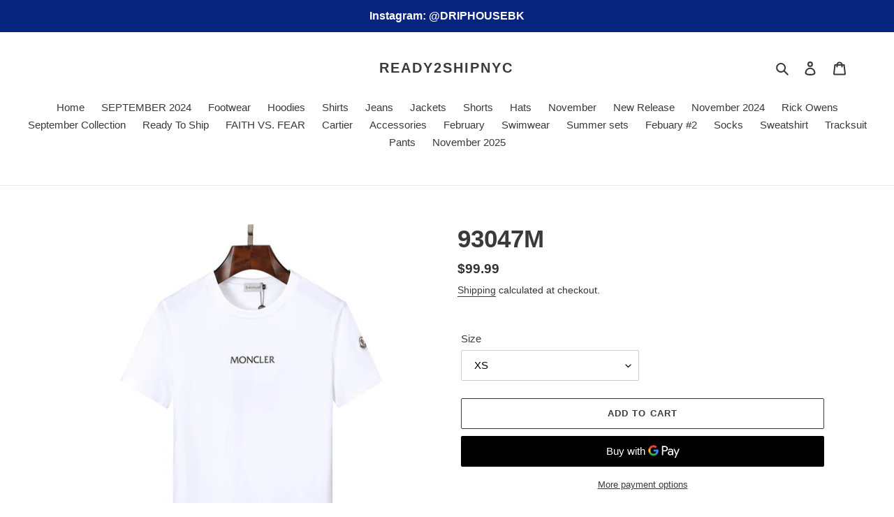

--- FILE ---
content_type: text/plain; charset=utf-8
request_url: https://d-ipv6.mmapiws.com/ant_squire
body_size: 159
content:
brooklynthreadsnyc.com;019c163d-b0ad-756c-a09f-1d73e7562760:4d85468f836c9467c24a06c8e4e06d666fc75bdd